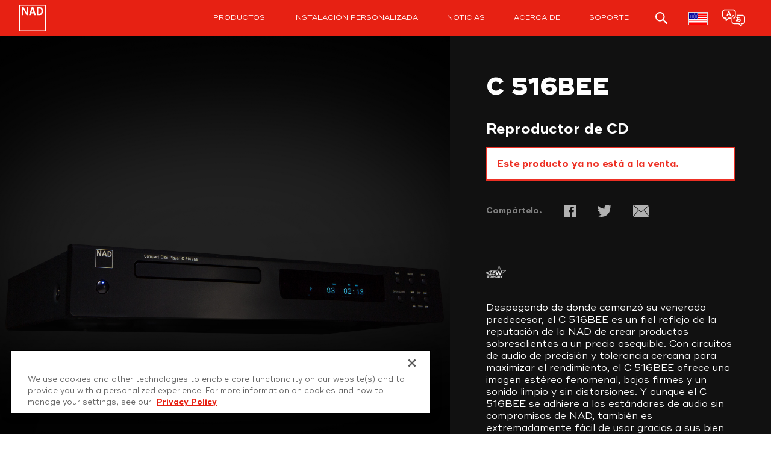

--- FILE ---
content_type: text/html; charset=UTF-8
request_url: https://nadelectronics.com/es/product/c516bee-cd-player/
body_size: 21172
content:
<!DOCTYPE html><html translate="no" lang="es"><head>  <script defer type="text/javascript" src="https://cdn.cookielaw.org/consent/3f2bbf45-7244-4bf5-be59-6dae3691d1f8/OtAutoBlock.js" ></script> <script defer src="https://cdn.cookielaw.org/scripttemplates/otSDKStub.js"  type="text/javascript" charset="UTF-8" data-domain-script="3f2bbf45-7244-4bf5-be59-6dae3691d1f8" ></script> <script defer src="[data-uri]"></script> <meta property="og:image" content="https://nadelectronics.com/wp-content/uploads/2016/10/C516BEE_Front.jpg"><meta property="og:image:type" content="image/jpeg"><meta property="og:image:width" content="550"><meta property="og:image:height" content="400"><meta name="twitter:card" content="resumen_grande_imagen"><meta name="twitter:image" content="https://nadelectronics.com/wp-content/uploads/2016/10/C516BEE_Front.jpg">  <script defer src="[data-uri]"></script>    <script defer src="https://www.googletagmanager.com/gtag/js?id=AW-830522302"></script> <script defer src="[data-uri]"></script> <meta name="viewport" content="width=device-width, initial-scale=1"><meta name="facebook-domain-verification" content="ueelubysvjndluqz3tp2zkmcpdvu8x" /><meta name='zd-site-verification' content='ivbspg6v7tchnd1a1glr09' /><link rel="profile" href="http://gmpg.org/xfn/11"><link rel="pingback" href="https://nadelectronics.com/xmlrpc.php"><link rel="apple-touch-icon" sizes="180x180" href="https://sp-ao.shortpixel.ai/client/to_webp,q_glossy,ret_img,w_180,h_180/https://nadelectronics.com/wp-content/themes/nad-theme/assets/favicon/apple-touch-icon.png"><link rel="icon" type="image/png" href="https://sp-ao.shortpixel.ai/client/to_webp,q_glossy,ret_img,w_32,h_32/https://nadelectronics.com/wp-content/themes/nad-theme/assets/favicon/favicon-32x32.png" sizes="32x32"><link rel="icon" type="image/png" href="https://sp-ao.shortpixel.ai/client/to_webp,q_glossy,ret_img,w_16,h_16/https://nadelectronics.com/wp-content/themes/nad-theme/assets/favicon/favicon-16x16.png" sizes="16x16"><link rel="manifest" href="https://nadelectronics.com/wp-content/themes/nad-theme/assets/favicon/manifest.json"><link rel="mask-icon" href="https://nadelectronics.com/wp-content/themes/nad-theme/assets/favicon/safari-pinned-tab.svg" color="#ed3024"><link rel="shortcut icon" href="https://nadelectronics.com/wp-content/themes/nad-theme/assets/favicon/favicon.ico"><meta name="msapplication-config" content="https://nadelectronics.com/wp-content/themes/nad-theme/assets/favicon/browserconfig.xml"><meta name="theme-color" content="#ffffff"><link rel="stylesheet" href="https://nadelectronics.com/wp-content/cache/autoptimize/autoptimize_single_ff81e33304c6c48d4481d1d4e91b742a.php"><link rel="stylesheet" href="https://nadelectronics.com/wp-content/cache/autoptimize/autoptimize_single_c12fc4dc79087ba8ad33686f4400f57e.php?v=14.02.19"><link rel="stylesheet" href="https://nadelectronics.com/wp-content/cache/autoptimize/autoptimize_single_1a8fdcdc3851f8b6cbca4a481703e2a8.php"><link rel="stylesheet" href="https://nadelectronics.com/wp-content/cache/autoptimize/autoptimize_single_163809f7f6ed8ebcf2514bcc1cc2d1d4.php?v=2.1.5"><meta name='robots' content='index, follow, max-image-preview:large, max-snippet:-1, max-video-preview:-1' /><style>img:is([sizes="auto" i],[sizes^="auto," i]){contain-intrinsic-size:3000px 1500px}</style><title>C 516BEE - NAD Electronics</title><meta name="description" content="Despegando de donde comenzó su venerado predecesor, el C 516BEE es un fiel reflejo de la reputación de la NAD de crear productos sobresalientes a un precio asequible. Con circuitos de audio de precisión y tolerancia cercana para maximizar el rendimiento, el C 516BEE ofrece una imagen estéreo fenomenal, bajos firmes y un sonido limpio y sin distorsiones." /><link rel="canonical" href="https://nadelectronics.com/es/product/c516bee-cd-player/" /><meta property="og:locale" content="es" /><meta property="og:type" content="article" /><meta property="og:title" content="C 516BEE - NAD Electronics" /><meta property="og:description" content="Despegando de donde comenzó su venerado predecesor, el C 516BEE es un fiel reflejo de la reputación de la NAD de crear productos sobresalientes a un precio asequible. Con circuitos de audio de precisión y tolerancia cercana para maximizar el rendimiento, el C 516BEE ofrece una imagen estéreo fenomenal, bajos firmes y un sonido limpio y sin distorsiones." /><meta property="og:url" content="https://nadelectronics.com/es/product/c516bee-cd-player/" /><meta property="og:site_name" content="NAD Electronics" /><meta property="article:modified_time" content="2020-01-08T16:21:44+00:00" /><meta name="twitter:card" content="resumen_grande_imagen" /> <script type="application/ld+json" class="yoast-schema-graph">{"@context":"https:\/\/schema.org","@graph":[{"@type":["WebPage","ItemPage"],"@id":"https:\/\/nadelectronics.com\/product\/c516bee-cd-player\/","url":"https:\/\/nadelectronics.com\/product\/c516bee-cd-player\/","name":"C 516BEE - NAD Electronics","isPartOf":{"@id":"https:\/\/nadelectronics.com\/#website"},"datePublished":"2016-10-14T21:03:13+00:00","dateModified":"2020-01-08T16:21:44+00:00","description":"Despegando de donde comenz\u00f3 su venerado predecesor, el C 516BEE es un fiel reflejo de la reputaci\u00f3n de la NAD de crear productos sobresalientes a un precio asequible. Con circuitos de audio de precisi\u00f3n y tolerancia cercana para maximizar el rendimiento, el C 516BEE ofrece una imagen est\u00e9reo fenomenal, bajos firmes y un sonido limpio y sin distorsiones.","breadcrumb":{"@id":"https:\/\/nadelectronics.com\/product\/c516bee-cd-player\/#breadcrumb"},"inLanguage":"en-US","potentialAction":[{"@type":"ReadAction","target":["https:\/\/nadelectronics.com\/product\/c516bee-cd-player\/"]}]},{"@type":"BreadcrumbList","@id":"https:\/\/nadelectronics.com\/product\/c516bee-cd-player\/#breadcrumb","itemListElement":[{"@type":"ListItem","position":1,"name":"Inicio","item":"https:\/\/nadelectronics.com\/"},{"@type":"ListItem","position":2,"name":"Producto","item":"https:\/\/nadelectronics.com\/product-archive\/"},{"@type":"ListItem","position":3,"name":"C 516BEE"}]},{"@type":"WebSite","@id":"https:\/\/nadelectronics.com\/#website","url":"https:\/\/nadelectronics.com\/","name":"NAD Electronics","description":"Hi-Fi y cine en casa de alto rendimiento","publisher":{"@id":"https:\/\/nadelectronics.com\/#organization"},"potentialAction":[{"@type":"SearchAction","target":{"@type":"EntryPoint","urlTemplate":"https:\/\/nadelectronics.com\/?s={search_term_string}"},"query-input":{"@type":"PropertyValueSpecification","valueRequired":true,"valueName":"search_term_string"}}],"inLanguage":"en-US"},{"@type":"Organization","@id":"https:\/\/nadelectronics.com\/#organization","name":"NAD Electronics","url":"https:\/\/nadelectronics.com\/","logo":{"@type":"ImageObject","inLanguage":"en-US","@id":"https:\/\/nadelectronics.com\/#\/schema\/logo\/image\/","url":"https:\/\/nadelectronics.com\/wp-content\/uploads\/2017\/03\/NAD.png","contentUrl":"https:\/\/nadelectronics.com\/wp-content\/uploads\/2017\/03\/NAD.png","width":200,"height":200,"caption":"NAD Electronics"},"image":{"@id":"https:\/\/nadelectronics.com\/#\/schema\/logo\/image\/"}}]}</script> <link rel='dns-prefetch' href='//maps.googleapis.com' /><link href='https://sp-ao.shortpixel.ai' rel='preconnect' /><link rel="alternate" type="application/rss+xml" title="NAD Electronics &raquo; Feed" href="https://nadelectronics.com/feed/" /><link rel="alternate" type="application/rss+xml" title="NAD Electronics &raquo; Comments Feed" href="https://nadelectronics.com/comments/feed/" /><link rel="alternate" type="application/rss+xml" title="NAD Electronics &raquo; C 516BEE Comments Feed" href="https://nadelectronics.com/product/c516bee-cd-player/feed/" /> <script defer src="[data-uri]"></script> <link rel='stylesheet' id='dealer-locator-main-css-css' href='https://nadelectronics.com/wp-content/cache/autoptimize/autoptimize_single_6a48212b475dc8a0c0ad1898b8eb2a53.php?ver=230106164904' type='text/css' media='all' /><style id='wp-emoji-styles-inline-css' type='text/css'>img.wp-smiley,img.emoji{display:inline !important;border:none !important;box-shadow:none !important;height:1em !important;width:1em !important;margin:0 .07em !important;vertical-align:-.1em !important;background:0 0 !important;padding:0 !important}</style><link rel='stylesheet' id='wp-block-library-css' href='https://nadelectronics.com/wp-includes/css/dist/block-library/style.min.css?ver=6.8.3' type='text/css' media='all' /><style id='classic-theme-styles-inline-css' type='text/css'>/*! This file is auto-generated */
.wp-block-button__link{color:#fff;background-color:#32373c;border-radius:9999px;box-shadow:none;text-decoration:none;padding:calc(.667em + 2px) calc(1.333em + 2px);font-size:1.125em}.wp-block-file__button{background:#32373c;color:#fff;text-decoration:none}</style><style id='global-styles-inline-css' type='text/css'>:root{--wp--preset--aspect-ratio--square:1;--wp--preset--aspect-ratio--4-3:4/3;--wp--preset--aspect-ratio--3-4:3/4;--wp--preset--aspect-ratio--3-2:3/2;--wp--preset--aspect-ratio--2-3:2/3;--wp--preset--aspect-ratio--16-9:16/9;--wp--preset--aspect-ratio--9-16:9/16;--wp--preset--color--black:#000;--wp--preset--color--cyan-bluish-gray:#abb8c3;--wp--preset--color--white:#fff;--wp--preset--color--pale-pink:#f78da7;--wp--preset--color--vivid-red:#cf2e2e;--wp--preset--color--luminous-vivid-orange:#ff6900;--wp--preset--color--luminous-vivid-amber:#fcb900;--wp--preset--color--light-green-cyan:#7bdcb5;--wp--preset--color--vivid-green-cyan:#00d084;--wp--preset--color--pale-cyan-blue:#8ed1fc;--wp--preset--color--vivid-cyan-blue:#0693e3;--wp--preset--color--vivid-purple:#9b51e0;--wp--preset--gradient--vivid-cyan-blue-to-vivid-purple:linear-gradient(135deg,rgba(6,147,227,1) 0%,#9b51e0 100%);--wp--preset--gradient--light-green-cyan-to-vivid-green-cyan:linear-gradient(135deg,#7adcb4 0%,#00d082 100%);--wp--preset--gradient--luminous-vivid-amber-to-luminous-vivid-orange:linear-gradient(135deg,rgba(252,185,0,1) 0%,rgba(255,105,0,1) 100%);--wp--preset--gradient--luminous-vivid-orange-to-vivid-red:linear-gradient(135deg,rgba(255,105,0,1) 0%,#cf2e2e 100%);--wp--preset--gradient--very-light-gray-to-cyan-bluish-gray:linear-gradient(135deg,#eee 0%,#a9b8c3 100%);--wp--preset--gradient--cool-to-warm-spectrum:linear-gradient(135deg,#4aeadc 0%,#9778d1 20%,#cf2aba 40%,#ee2c82 60%,#fb6962 80%,#fef84c 100%);--wp--preset--gradient--blush-light-purple:linear-gradient(135deg,#ffceec 0%,#9896f0 100%);--wp--preset--gradient--blush-bordeaux:linear-gradient(135deg,#fecda5 0%,#fe2d2d 50%,#6b003e 100%);--wp--preset--gradient--luminous-dusk:linear-gradient(135deg,#ffcb70 0%,#c751c0 50%,#4158d0 100%);--wp--preset--gradient--pale-ocean:linear-gradient(135deg,#fff5cb 0%,#b6e3d4 50%,#33a7b5 100%);--wp--preset--gradient--electric-grass:linear-gradient(135deg,#caf880 0%,#71ce7e 100%);--wp--preset--gradient--midnight:linear-gradient(135deg,#020381 0%,#2874fc 100%);--wp--preset--font-size--small:13px;--wp--preset--font-size--medium:20px;--wp--preset--font-size--large:36px;--wp--preset--font-size--x-large:42px;--wp--preset--spacing--20:.44rem;--wp--preset--spacing--30:.67rem;--wp--preset--spacing--40:1rem;--wp--preset--spacing--50:1.5rem;--wp--preset--spacing--60:2.25rem;--wp--preset--spacing--70:3.38rem;--wp--preset--spacing--80:5.06rem;--wp--preset--shadow--natural:6px 6px 9px rgba(0,0,0,.2);--wp--preset--shadow--deep:12px 12px 50px rgba(0,0,0,.4);--wp--preset--shadow--sharp:6px 6px 0px rgba(0,0,0,.2);--wp--preset--shadow--outlined:6px 6px 0px -3px rgba(255,255,255,1),6px 6px rgba(0,0,0,1);--wp--preset--shadow--crisp:6px 6px 0px rgba(0,0,0,1)}:where(.is-layout-flex){gap:.5em}:where(.is-layout-grid){gap:.5em}body .is-layout-flex{display:flex}.is-layout-flex{flex-wrap:wrap;align-items:center}.is-layout-flex>:is(*,div){margin:0}body .is-layout-grid{display:grid}.is-layout-grid>:is(*,div){margin:0}:where(.wp-block-columns.is-layout-flex){gap:2em}:where(.wp-block-columns.is-layout-grid){gap:2em}:where(.wp-block-post-template.is-layout-flex){gap:1.25em}:where(.wp-block-post-template.is-layout-grid){gap:1.25em}.has-black-color{color:var(--wp--preset--color--black) !important}.has-cyan-bluish-gray-color{color:var(--wp--preset--color--cyan-bluish-gray) !important}.has-white-color{color:var(--wp--preset--color--white) !important}.has-pale-pink-color{color:var(--wp--preset--color--pale-pink) !important}.has-vivid-red-color{color:var(--wp--preset--color--vivid-red) !important}.has-luminous-vivid-orange-color{color:var(--wp--preset--color--luminous-vivid-orange) !important}.has-luminous-vivid-amber-color{color:var(--wp--preset--color--luminous-vivid-amber) !important}.has-light-green-cyan-color{color:var(--wp--preset--color--light-green-cyan) !important}.has-vivid-green-cyan-color{color:var(--wp--preset--color--vivid-green-cyan) !important}.has-pale-cyan-blue-color{color:var(--wp--preset--color--pale-cyan-blue) !important}.has-vivid-cyan-blue-color{color:var(--wp--preset--color--vivid-cyan-blue) !important}.has-vivid-purple-color{color:var(--wp--preset--color--vivid-purple) !important}.has-black-background-color{background-color:var(--wp--preset--color--black) !important}.has-cyan-bluish-gray-background-color{background-color:var(--wp--preset--color--cyan-bluish-gray) !important}.has-white-background-color{background-color:var(--wp--preset--color--white) !important}.has-pale-pink-background-color{background-color:var(--wp--preset--color--pale-pink) !important}.has-vivid-red-background-color{background-color:var(--wp--preset--color--vivid-red) !important}.has-luminous-vivid-orange-background-color{background-color:var(--wp--preset--color--luminous-vivid-orange) !important}.has-luminous-vivid-amber-background-color{background-color:var(--wp--preset--color--luminous-vivid-amber) !important}.has-light-green-cyan-background-color{background-color:var(--wp--preset--color--light-green-cyan) !important}.has-vivid-green-cyan-background-color{background-color:var(--wp--preset--color--vivid-green-cyan) !important}.has-pale-cyan-blue-background-color{background-color:var(--wp--preset--color--pale-cyan-blue) !important}.has-vivid-cyan-blue-background-color{background-color:var(--wp--preset--color--vivid-cyan-blue) !important}.has-vivid-purple-background-color{background-color:var(--wp--preset--color--vivid-purple) !important}.has-black-border-color{border-color:var(--wp--preset--color--black) !important}.has-cyan-bluish-gray-border-color{border-color:var(--wp--preset--color--cyan-bluish-gray) !important}.has-white-border-color{border-color:var(--wp--preset--color--white) !important}.has-pale-pink-border-color{border-color:var(--wp--preset--color--pale-pink) !important}.has-vivid-red-border-color{border-color:var(--wp--preset--color--vivid-red) !important}.has-luminous-vivid-orange-border-color{border-color:var(--wp--preset--color--luminous-vivid-orange) !important}.has-luminous-vivid-amber-border-color{border-color:var(--wp--preset--color--luminous-vivid-amber) !important}.has-light-green-cyan-border-color{border-color:var(--wp--preset--color--light-green-cyan) !important}.has-vivid-green-cyan-border-color{border-color:var(--wp--preset--color--vivid-green-cyan) !important}.has-pale-cyan-blue-border-color{border-color:var(--wp--preset--color--pale-cyan-blue) !important}.has-vivid-cyan-blue-border-color{border-color:var(--wp--preset--color--vivid-cyan-blue) !important}.has-vivid-purple-border-color{border-color:var(--wp--preset--color--vivid-purple) !important}.has-vivid-cyan-blue-to-vivid-purple-gradient-background{background:var(--wp--preset--gradient--vivid-cyan-blue-to-vivid-purple) !important}.has-light-green-cyan-to-vivid-green-cyan-gradient-background{background:var(--wp--preset--gradient--light-green-cyan-to-vivid-green-cyan) !important}.has-luminous-vivid-amber-to-luminous-vivid-orange-gradient-background{background:var(--wp--preset--gradient--luminous-vivid-amber-to-luminous-vivid-orange) !important}.has-luminous-vivid-orange-to-vivid-red-gradient-background{background:var(--wp--preset--gradient--luminous-vivid-orange-to-vivid-red) !important}.has-very-light-gray-to-cyan-bluish-gray-gradient-background{background:var(--wp--preset--gradient--very-light-gray-to-cyan-bluish-gray) !important}.has-cool-to-warm-spectrum-gradient-background{background:var(--wp--preset--gradient--cool-to-warm-spectrum) !important}.has-blush-light-purple-gradient-background{background:var(--wp--preset--gradient--blush-light-purple) !important}.has-blush-bordeaux-gradient-background{background:var(--wp--preset--gradient--blush-bordeaux) !important}.has-luminous-dusk-gradient-background{background:var(--wp--preset--gradient--luminous-dusk) !important}.has-pale-ocean-gradient-background{background:var(--wp--preset--gradient--pale-ocean) !important}.has-electric-grass-gradient-background{background:var(--wp--preset--gradient--electric-grass) !important}.has-midnight-gradient-background{background:var(--wp--preset--gradient--midnight) !important}.has-small-font-size{font-size:var(--wp--preset--font-size--small) !important}.has-medium-font-size{font-size:var(--wp--preset--font-size--medium) !important}.has-large-font-size{font-size:var(--wp--preset--font-size--large) !important}.has-x-large-font-size{font-size:var(--wp--preset--font-size--x-large) !important}:where(.wp-block-post-template.is-layout-flex){gap:1.25em}:where(.wp-block-post-template.is-layout-grid){gap:1.25em}:where(.wp-block-columns.is-layout-flex){gap:2em}:where(.wp-block-columns.is-layout-grid){gap:2em}:root :where(.wp-block-pullquote){font-size:1.5em;line-height:1.6}</style><link rel='stylesheet' id='new-flag-css-css' href='https://nadelectronics.com/wp-content/cache/autoptimize/autoptimize_single_a286648676f1e98577d4868ebde939ab.php?ver=4.3.3' type='text/css' media='all' /><link rel='stylesheet' id='nad-theme-style-css' href='https://nadelectronics.com/wp-content/cache/autoptimize/autoptimize_single_4e6887928305fc3731974d5d3394b199.php?ver=6.8.3' type='text/css' media='all' /><link rel='stylesheet' id='slick-css' href='https://nadelectronics.com/wp-content/cache/autoptimize/autoptimize_single_f38b2db10e01b1572732a3191d538707.php?ver=1.0' type='text/css' media='all' /><link rel='stylesheet' id='slick-theme-css' href='https://nadelectronics.com/wp-content/cache/autoptimize/autoptimize_single_f9faba678c4d6dcfdde69e5b11b37a2e.php?ver=1.0' type='text/css' media='all' /> <script type="text/javascript" src="https://nadelectronics.com/wp-includes/js/jquery/jquery.min.js?ver=3.7.1" id="jquery-core-js"></script> <script defer type="text/javascript" src="https://nadelectronics.com/wp-includes/js/jquery/jquery-migrate.min.js?ver=3.4.1" id="jquery-migrate-js"></script> <script defer type="text/javascript" src="https://nadelectronics.com/wp-content/cache/autoptimize/autoptimize_single_a952cd53ce26412d2f72092e8645ca8b.php?ver=4.3.3" id="wp-weglot-js-js"></script> <link rel="https://api.w.org/" href="https://nadelectronics.com/wp-json/" /><link rel="EditURI" type="application/rsd+xml" title="RSD" href="https://nadelectronics.com/xmlrpc.php?rsd" /><meta name="generator" content="WordPress 6.8.3" /><link rel='shortlink' href='https://nadelectronics.com/?p=3387' /><link rel="alternate" title="oEmbed (JSON)" type="application/json+oembed" href="https://nadelectronics.com/wp-json/oembed/1.0/embed?url=https%3A%2F%2Fnadelectronics.com%2Fproduct%2Fc516bee-cd-player%2F" /><link rel="alternate" title="oEmbed (XML)" type="text/xml+oembed" href="https://nadelectronics.com/wp-json/oembed/1.0/embed?url=https%3A%2F%2Fnadelectronics.com%2Fproduct%2Fc516bee-cd-player%2F&#038;format=xml" /><meta name="google" content="notranslate"/><link rel="alternate" href="https://nadelectronics.com/product/c516bee-cd-player/" hreflang="en"/><link rel="alternate" href="https://nadelectronics.com/fr/product/c516bee-cd-player/" hreflang="fr"/><link rel="alternate" href="https://nadelectronics.com/ru/product/c516bee-cd-player/" hreflang="ru"/><link rel="alternate" href="https://nadelectronics.com/es/product/c516bee-cd-player/" hreflang="es"/><link rel="alternate" href="https://nadelectronics.com/nl/product/c516bee-cd-player/" hreflang="nl"/><link rel="alternate" href="https://nadelectronics.com/zh/product/c516bee-cd-player/" hreflang="zh"/><link rel="alternate" href="https://nadelectronics.com/it/product/c516bee-cd-player/" hreflang="it"/><link rel="alternate" href="https://nadelectronics.com/pt/product/c516bee-cd-player/" hreflang="pt"/> <script type="application/json" id="weglot-data">{"website":"https:\/\/nadelectronics.com","uid":"0e2c3fde88","project_slug":"nad-electronics","language_from":"en","language_from_custom_flag":null,"language_from_custom_name":null,"excluded_paths":[],"excluded_blocks":[{"value":".dealer-locator-search-result","description":null}],"custom_settings":{"button_style":{"flag_type":"rectangle_mat","with_name":true,"full_name":true,"custom_css":"","is_dropdown":false,"with_flags":false},"translate_email":false,"translate_search":false,"translate_amp":false,"switchers":[{"templates":{"name":"default","hash":"095ffb8d22f66be52959023fa4eeb71a05f20f73"},"location":[],"style":{"with_flags":false,"flag_type":"rectangle_mat","with_name":true,"full_name":true,"is_dropdown":false}}]},"pending_translation_enabled":false,"curl_ssl_check_enabled":true,"custom_css":null,"languages":[{"language_to":"fr","custom_code":null,"custom_name":null,"custom_local_name":null,"provider":null,"enabled":true,"automatic_translation_enabled":true,"deleted_at":null,"connect_host_destination":null,"custom_flag":null},{"language_to":"de","custom_code":null,"custom_name":null,"custom_local_name":null,"provider":null,"enabled":false,"automatic_translation_enabled":false,"deleted_at":null,"connect_host_destination":null,"custom_flag":null},{"language_to":"ru","custom_code":null,"custom_name":null,"custom_local_name":null,"provider":null,"enabled":true,"automatic_translation_enabled":true,"deleted_at":null,"connect_host_destination":null,"custom_flag":null},{"language_to":"es","custom_code":null,"custom_name":null,"custom_local_name":null,"provider":null,"enabled":true,"automatic_translation_enabled":true,"deleted_at":null,"connect_host_destination":null,"custom_flag":null},{"language_to":"nl","custom_code":null,"custom_name":null,"custom_local_name":null,"provider":null,"enabled":true,"automatic_translation_enabled":true,"deleted_at":null,"connect_host_destination":null,"custom_flag":null},{"language_to":"zh","custom_code":null,"custom_name":null,"custom_local_name":null,"provider":null,"enabled":true,"automatic_translation_enabled":true,"deleted_at":null,"connect_host_destination":null,"custom_flag":null},{"language_to":"it","custom_code":null,"custom_name":null,"custom_local_name":null,"provider":null,"enabled":true,"automatic_translation_enabled":true,"deleted_at":null,"connect_host_destination":null,"custom_flag":null},{"language_to":"pt","custom_code":null,"custom_name":null,"custom_local_name":null,"provider":null,"enabled":true,"automatic_translation_enabled":true,"deleted_at":null,"connect_host_destination":null,"custom_flag":null}],"organization_slug":"w-97a81ece27","api_domain":"cdn-api-weglot.com","product":"1.0","current_language":"es","switcher_links":{"en":"https:\/\/nadelectronics.com\/product\/c516bee-cd-player\/","fr":"https:\/\/nadelectronics.com\/fr\/product\/c516bee-cd-player\/","ru":"https:\/\/nadelectronics.com\/ru\/product\/c516bee-cd-player\/","es":"https:\/\/nadelectronics.com\/es\/product\/c516bee-cd-player\/","nl":"https:\/\/nadelectronics.com\/nl\/product\/c516bee-cd-player\/","zh":"https:\/\/nadelectronics.com\/zh\/product\/c516bee-cd-player\/","it":"https:\/\/nadelectronics.com\/it\/product\/c516bee-cd-player\/","pt":"https:\/\/nadelectronics.com\/pt\/product\/c516bee-cd-player\/"},"original_path":"\/product\/c516bee-cd-player\/"}</script> <style>.main_div_cls{display:none}aside.weglot-default{display:none}</style><style>header .screen-reader-text{color:#fff}</style><meta name="google-site-verification" content="cSzK9iNW5ZzzPFMTHSjQ-xijVJyqfQJ0U66-PSMfggk" /></head><body class="wp-singular product-template-default single single-product postid-3387 wp-theme-nad-theme"> <style>.skip-link{background:#000;color:#fff;z-index:99;position:absolute;transform:translateY(-100%);padding:8px;height:30px;transition:transform .3s}.skip-link:focus{transform:translateY(0%)}</style><a class="skip-link" href="#skip-to-content">Ir al contenido</a> <noscript> <iframe src="https://www.googletagmanager.com/ns.html?id=GTM-WZX68V" height="0" width="0" style="display:none;visibility:hidden"></iframe> </noscript><div class="container"><header id="header"><div class="wrapper"><div class="search"><form  role="search" method="get" id="search-form" action="https://nadelectronics.com/es/" class="fh-ex"> <label class="screen-reader-text" for="search-input">Buscar en</label> <input type="text" placeholder="Escribe para buscar y pulsa enter..." autocomplete="off" name="s" id="search-input" value="" tabindex="-1" /> <button class="screen-reader-text" type="submit" id="search-submit" tabindex="-1" aria-label="Submit search"></button></form></div> <a href="https://nadelectronics.com/es/" class="logo" title="Ir a la página de inicio" > <img decoding="async" src="https://nadelectronics.com/wp-content/themes/nad-theme/assets/img/svg/logo_white_stroke.svg" alt="Logotipo de NAD" class="dark"> <noscript><img decoding="async" src="https://nadelectronics.com/wp-content/themes/nad-theme/assets/img/svg/logo_red.svg" alt="NAD logo" class="light"></noscript><img decoding="async" src='data:image/svg+xml,%3Csvg%20xmlns=%22http://www.w3.org/2000/svg%22%20viewBox=%220%200%20210%20140%22%3E%3C/svg%3E' data-src="https://nadelectronics.com/wp-content/themes/nad-theme/assets/img/svg/logo_red.svg" alt="Logotipo de NAD" class="lazyload light"> </a><nav id="nav"><ul id="menu-main-menu" class="menu"><li id="menu-item-3673" class="with-submenu menu-item menu-item-type-post_type_archive menu-item-object-product menu-item-has-children menu-item-3673"><a href="https://nadelectronics.com/es/product-archive/">Productos</a><div class="sub-menu"><div class="wrapper"> <button class="title"><span class="screen-reader-text">Cerrar submenú </span>Clase de productos </button><ul><li id="menu-item-3642" class="menu-item menu-item-type-taxonomy menu-item-object-products menu-item-3642"><a href="https://nadelectronics.com/es/products/masters/">Masters</a></li><li id="menu-item-2964" class="menu-item menu-item-type-taxonomy menu-item-object-products menu-item-2964"><a href="https://nadelectronics.com/es/products/all-amplifiers/">Amplificadores</a></li><li id="menu-item-2967" class="menu-item menu-item-type-taxonomy menu-item-object-products menu-item-2967"><a href="https://nadelectronics.com/es/products/hometheatre/">Teatro en casa</a></li><li id="menu-item-11529" class="menu-item menu-item-type-custom menu-item-object-custom menu-item-11529"><a href="https://nadelectronics.com/es/products/turntables/">Placas giratorias</a></li><li id="menu-item-2969" class="menu-item menu-item-type-taxonomy menu-item-object-products current-product-ancestor current-menu-parent current-product-parent menu-item-2969"><a href="https://nadelectronics.com/es/products/sources/">Fuentes</a></li><li id="menu-item-3442" class="menu-item menu-item-type-taxonomy menu-item-object-products menu-item-3442"><a href="https://nadelectronics.com/es/products/dacs/">DACs</a></li><li id="menu-item-16974" class="menu-item menu-item-type-taxonomy menu-item-object-products menu-item-16974"><a href="https://nadelectronics.com/es/products/accessories/">Accesorios</a></li><li id="menu-item-2968" class="menu-item menu-item-type-taxonomy menu-item-object-products menu-item-2968"><a href="https://nadelectronics.com/es/products/mdc-modules/">Módulos MDC</a></li></ul></li><li id="menu-item-2965" class="menu-item menu-item-type-taxonomy menu-item-object-products menu-item-2965"><a href="https://nadelectronics.com/es/products/custom-install/">Instalación personalizada</a></li><li id="menu-item-5509" class="menu-item menu-item-type-taxonomy menu-item-object-category menu-item-5509"><a href="https://nadelectronics.com/es/category/news/">Noticias</a></li><li id="menu-item-2833" class="menu-item menu-item-type-post_type menu-item-object-page menu-item-2833"><a href="https://nadelectronics.com/es/about-us/">ACERCA DE</a></li><li id="menu-item-3185" class="menu-item menu-item-type-custom menu-item-object-custom menu-item-3185"><a href="https://support.nadelectronics.com/hc/en-us">Soporte</a></li></ul><ul class="shop-menu"><li class="search"> <a href="javascript:void(0);" role="button" aria-haspopup="dialog" aria-expanded="false"> <svg version="1.1" id="Layer_1" xmlns="http://www.w3.org/2000/svg" xmlns:xlink="http://www.w3.org/1999/xlink" x="0px" y="0px"
 viewbox="0 0 15.057 15" enable-background="new 0 0 15.057 15" xml:space="preserve"> <path fill="#111111" d="M14.591,12.896l-4.314-3.254c0.877-1.022,1.411-2.348,1.411-3.797C11.688,2.622,9.066,0,5.844,0 C2.622,0,0,2.622,0,5.845c0,3.222,2.622,5.844,5.844,5.844c1.379,0,2.645-0.482,3.646-1.284l3.5,4.177 c0.055,0.065,0.121,0.129,0.192,0.184c0.516,0.389,1.25,0.285,1.639-0.23C15.21,14.019,15.107,13.284,14.591,12.896z M5.844,10.138 c-2.368,0-4.294-1.926-4.294-4.293c0-2.368,1.927-4.294,4.294-4.294c2.367,0,4.293,1.926,4.293,4.294 C10.138,8.212,8.211,10.138,5.844,10.138z"/> </svg> <span class="screen-reader-text">Búsqueda abierta</span> </a></li><li class="location with-submenu"> <noscript><img decoding="async" src="https://sp-ao.shortpixel.ai/client/to_webp,q_glossy,ret_img/https://nadelectronics.com/wp-content/themes/nad-theme/assets/img/flags/flag_us.png" alt="Flag of United States" style="border:1px solid #DDD; box-sizing:content-box; width:30px; position:absolute; top:20px; left:15px;" /></noscript><img decoding="async" class="lazyload" src='data:image/svg+xml,%3Csvg%20xmlns=%22http://www.w3.org/2000/svg%22%20viewBox=%220%200%20210%20140%22%3E%3C/svg%3E' data-src="https://sp-ao.shortpixel.ai/client/to_webp,q_glossy,ret_img/https://nadelectronics.com/wp-content/themes/nad-theme/assets/img/flags/flag_us.png" alt="Bandera de Estados Unidos" style="border:1px solid #DDD; box-sizing:content-box; width:30px; position:absolute; top:20px; left:15px;" /><div class="trans-icon"> <span class="cart-icon"></span> <span class="cart-icon dark"></span></div> <a href="javascript:void(0);" class="jq_location" role="button"> <span class="screen-reader-text">Mostrar opciones de región</span> </a><div class="sub-menu sub-launguage-menu jq_toggle_list"><div class="wrapper"><ul class="flag-sec"><li><a class="trigger-change-preferred-lang" href="/es/product/c516bee-cd-player/?c=ca" title="Cambio al dólar canadiense"><noscript><img decoding="async" src="https://sp-ao.shortpixel.ai/client/to_webp,q_glossy,ret_img/https://nadelectronics.com/wp-content/themes/nad-theme/assets/img/flags/flag_ca.png" alt="Flag of Canada"/></noscript><img decoding="async" class="lazyload" src='data:image/svg+xml,%3Csvg%20xmlns=%22http://www.w3.org/2000/svg%22%20viewBox=%220%200%20210%20140%22%3E%3C/svg%3E' data-src="https://sp-ao.shortpixel.ai/client/to_webp,q_glossy,ret_img/https://nadelectronics.com/wp-content/themes/nad-theme/assets/img/flags/flag_ca.png" alt="Bandera de Canadá"/> $</a></li><li><a class="trigger-change-preferred-lang" href="/es/product/c516bee-cd-player/?c=eu" title="Cambio al euro"><noscript><img decoding="async" src="https://sp-ao.shortpixel.ai/client/to_webp,q_glossy,ret_img/https://nadelectronics.com/wp-content/themes/nad-theme/assets/img/flags/flag_eu.png" alt="Flag of European Union"/></noscript><img decoding="async" class="lazyload" src='data:image/svg+xml,%3Csvg%20xmlns=%22http://www.w3.org/2000/svg%22%20viewBox=%220%200%20210%20140%22%3E%3C/svg%3E' data-src="https://sp-ao.shortpixel.ai/client/to_webp,q_glossy,ret_img/https://nadelectronics.com/wp-content/themes/nad-theme/assets/img/flags/flag_eu.png" alt="Bandera de la Unión Europea"/> €</a></li><li><a class="trigger-change-preferred-lang" href="/es/product/c516bee-cd-player/?c=gb" title="Cambio a la libra esterlina"><noscript><img decoding="async" src="https://sp-ao.shortpixel.ai/client/to_webp,q_glossy,ret_img/https://nadelectronics.com/wp-content/themes/nad-theme/assets/img/flags/flag_gb.png" alt="Flag of United Kingdom"/></noscript><img decoding="async" class="lazyload" src='data:image/svg+xml,%3Csvg%20xmlns=%22http://www.w3.org/2000/svg%22%20viewBox=%220%200%20210%20140%22%3E%3C/svg%3E' data-src="https://sp-ao.shortpixel.ai/client/to_webp,q_glossy,ret_img/https://nadelectronics.com/wp-content/themes/nad-theme/assets/img/flags/flag_gb.png" alt="Bandera del Reino Unido"/> £</a></li><li><a class="trigger-change-preferred-lang" href="/es/product/c516bee-cd-player/?c=us" title="Cambio al dólar estadounidense"><noscript><img decoding="async" src="https://sp-ao.shortpixel.ai/client/to_webp,q_glossy,ret_img/https://nadelectronics.com/wp-content/themes/nad-theme/assets/img/flags/flag_us.png" alt="Flag of United States"/></noscript><img decoding="async" class="lazyload" src='data:image/svg+xml,%3Csvg%20xmlns=%22http://www.w3.org/2000/svg%22%20viewBox=%220%200%20210%20140%22%3E%3C/svg%3E' data-src="https://sp-ao.shortpixel.ai/client/to_webp,q_glossy,ret_img/https://nadelectronics.com/wp-content/themes/nad-theme/assets/img/flags/flag_us.png" alt="Bandera de Estados Unidos"/> $</a></li><li><a class="trigger-change-preferred-lang" href="/es/product/c516bee-cd-player/?c=zz" title="Cambio a internacional"><noscript><img decoding="async" src="https://sp-ao.shortpixel.ai/client/to_webp,q_glossy,ret_img/https://nadelectronics.com/wp-content/themes/nad-theme/assets/img/flags/flag_zz.png" alt="Flag of International"/></noscript><img decoding="async" class="lazyload" src='data:image/svg+xml,%3Csvg%20xmlns=%22http://www.w3.org/2000/svg%22%20viewBox=%220%200%20210%20140%22%3E%3C/svg%3E' data-src="https://sp-ao.shortpixel.ai/client/to_webp,q_glossy,ret_img/https://nadelectronics.com/wp-content/themes/nad-theme/assets/img/flags/flag_zz.png" alt="Bandera de Internacional"/> </a></li></ul></div></div></li><li class="language with-submenu" style="display:none;"> <svg height="6" width="6"> <polygon points="0,0 6,0 3,6" /> </svg> <a href="javascript:void(0);"><span class="screen-reader-text">Mostrar opciones de región</span></a><div class="sub-menu"><div class="wrapper"> <span class="title">Regiones</span><ul><li><a class="trigger-change-preferred-lang" href="/es/product/c516bee-cd-player/?c=ca" title="Cambio al dólar canadiense">Canadá</a></li><li><a class="trigger-change-preferred-lang" href="/es/product/c516bee-cd-player/?c=eu" title="Cambio al euro">Unión Europea</a></li><li><a class="trigger-change-preferred-lang" href="/es/product/c516bee-cd-player/?c=gb" title="Cambio a la libra esterlina">Reino Unido</a></li><li><a class="trigger-change-preferred-lang" href="/es/product/c516bee-cd-player/?c=us" title="Cambio al dólar estadounidense">Estados Unidos</a></li><li><a class="trigger-change-preferred-lang" href="/es/product/c516bee-cd-player/?c=zz" title="Cambio a internacional">Internacional</a></li></ul></div></div></li><li class="location translation-menu"> <a href="javascript:void(0);" class="jq_translation_menu" role="button"> <svg width="1200pt" height="1200pt" version="1.1" viewbox="0 0 1200 1200" xmlns="http://www.w3.org/2000/svg"> <g> <path d="m230.38 675.35v-98.41h-102.9c-39.828 0-72.254-34.488-72.254-76.871v-221.91c0-42.395 32.41-76.895 72.254-76.895h460.14c39.828 0 72.227 34.5 72.227 76.895v221.9c0 42.383-32.398 76.871-72.227 76.871v53.953c69.562 0 126.17-58.691 126.17-130.82v-221.9c0-72.133-56.594-130.84-126.17-130.84h-460.14c-69.59 0-126.19 58.703-126.19 130.84v221.9c0 72.133 56.605 130.82 126.19 130.82h48.961v95.617c0 14.676 9.4688 27.984 23.555 33.168 4.0078 1.4766 8.125 2.207 12.168 2.207 9.8516 0 19.309-4.2461 25.98-12.121l100.43-118.86h100.23v-53.953l-125.27 0.003907z"/> <path d="m1072.5 438.12h-311.52v53.953h311.52c39.828 0 72.254 34.5 72.254 76.895v221.87c0 42.395-32.41 76.895-72.254 76.895h-102.89v98.461l-83.172-98.438-274.09 0.003906c-39.816 0-72.227-34.5-72.227-76.895v-221.89c0-42.395 32.41-76.895 72.227-76.895v-53.953c-69.562 0-126.18 58.703-126.18 130.84v221.89c0 72.168 56.605 130.85 126.18 130.85h249.05l100.46 118.92c6.6602 7.8242 16.105 12.047 25.934 12.047 4.043 0 8.1602-0.70703 12.168-2.1836 14.113-5.1836 23.605-18.516 23.605-33.215v-95.582h48.938c69.59 0 126.19-58.691 126.19-130.85l-0.003906-221.87c0-72.145-56.602-130.85-126.19-130.85z"/> <path d="m318.38 236.57-95.426 251.41h55.98l19.727-55.98h94.008l19.008 55.98h57.383l-94.004-251.41zm-5.2656 154.24 32.746-92.258h0.69531l31.691 92.258z"/> <path d="m721.44 736.69c0 27.562 17.617 45.445 46.344 45.445 34.512-0.73047 68.652-22.645 79.766-32.531 11.113-9.9102 41.039-44.316 54.254-71.555 16.715 7.8945 24.637 21.121 24.637 35.762 0 31.668-30.504 50.039-79.188 55.621l23.617 32.699c76.246-9.9844 102.19-42 102.19-88.895 0-39.613-24.926-63.66-56.879-74.195 0.58984-2.9023 1.6562-5.9414 2.2578-8.8789l-43.332-7.7148c-0.28906 4.3789-1.1641 5.1836-2.0156 9.5742-15.562-0.88672-32.855 1.4531-38.426 2.6289 0-7.9219 0.28906-29.051 0.58984-36.66 36.07-1.4648 71.543-4.3789 104.39-9.3711l-3.8164-42.793c-33.719 6.7422-66.277 10.273-98.23 12.035 0.86328-8.5195 2.0625-32.605 2.0625-32.605l-45.758-3.4922c-0.60156 11.734-0.86328 25.523-1.4531 37.535-20.258 0.28906-44.27 0.28906-56.902 0l2.0508 41.352h4.9688c12.035 0 31.691-0.61328 49.309-1.1875 0 11.426 0.27734 36.059 0.57422 47.207-41.383 17.266-71.008 49.258-71.008 90.02zm137.83-66.289c-6.168 12.301-13.488 23.484-21.695 32.832-1.1992-9.6836-1.7773-19.645-2.3516-30.191 3.2148-0.57422 16.113-2.6406 24.047-2.6406zm-64.527 17.02c1.4766 16.43 3.2383 32.258 5.8672 46.621-7.6094 3.8164-14.93 6.168-21.707 6.4688-14.676 0.58984-14.676-8.7852-14.676-12.91 0.011719-15.57 12.039-29.91 30.516-40.18z"/> </g> </svg> <span class="screen-reader-text">Elegir idioma</span> </a></li></ul> <button id="menu-toggle" class="menu-toggle" aria-label="Open main menu" aria-haspopup="menu" aria-expanded="false"> <svg version="1.1" id="Layer_1" xmlns="http://www.w3.org/2000/svg" xmlns:xlink="http://www.w3.org/1999/xlink" x="0px" y="0px"
 viewbox="0 0 37.972 32.566" enable-background="new 0 0 37.972 32.566" xml:space="preserve"> <rect fill="#ffffff" width="37.972" height="4"/> <rect y="13.854" fill="#ffffff" width="37.972" height="4"/> <rect y="27.707" fill="#ffffff" width="37.972" height="4"/> </svg> <span class="screen-reader-text">Abrir menú</span> </button><ul id="mobile-main-menu" class="menu"> <button class="back-title fade"><span class="screen-reader-text">Cerrar menú</span></button><li id="menu-item-50"  class="menu-item menu-item-type-custom menu-item-object-custom menu-item-50 with-submenu"> <a href="javascript:void(0);" class="location" style="padding-left:30px !important" role="button" aria-haspopup="menu" aria-expanded="false">Elegir región</a><div class="sub-menu"><div class="wrapper"> <button class="title"><span class="screen-reader-text">Cerrar submenú</span></button><ul><li class=""><a class="location ca" href="/es/product/c516bee-cd-player/?c=ca" title="Cambio al dólar canadiense">Canadá</a></li><li class=""><a class="location eu" href="/es/product/c516bee-cd-player/?c=eu" title="Cambio al euro">Unión Europea</a></li><li class=""><a class="location gb" href="/es/product/c516bee-cd-player/?c=gb" title="Cambio a la libra esterlina">Reino Unido</a></li><li class="current-menu-item"><a class="location us" href="/es/product/c516bee-cd-player/?c=us" title="Cambio al dólar estadounidense">Estados Unidos</a></li><li class=""><a class="location zz" href="/es/product/c516bee-cd-player/?c=zz" title="Cambio a internacional">Internacional</a></li></ul></div></div></li><li id="menu-item-60"  class="menu-item menu-item-type-custom menu-item-object-custom menu-item-60 with-submenu"> <a href="javascript:void(0);" class="location" style="padding-left:30px !important" role="button" aria-haspopup="menu" aria-expanded="false">Elija el idioma</a><div class="sub-menu"><div class="wrapper"> <button class="title"><span class="screen-reader-text">Cerrar submenú</span></button><ul><li><a data-wg-notranslate href="/product/c516bee-cd-player/" >English</a></li><li><a data-wg-notranslate href="/deutsch-german/" class="link-to-germany">Deutsch</a></li><li><a data-wg-notranslate href="/fr/product/c516bee-cd-player/" >Français</a></li><li><a data-wg-notranslate href="/ru/product/c516bee-cd-player/" >Русский</a></li><li><a data-wg-notranslate href="/nl/product/c516bee-cd-player/" >Nederlands</a></li><li><a data-wg-notranslate href="/pt/product/c516bee-cd-player/" >Português</a></li><li><a data-wg-notranslate href="/zh/product/c516bee-cd-player/" >中文 (简体)</a></li><li><a data-wg-notranslate href="/it/product/c516bee-cd-player/" >Italiano</a></li><li><a data-wg-notranslate href="/es/product/c516bee-cd-player/" >Español</a></li></ul></div></div></li><li class="with-submenu menu-item menu-item-type-post_type_archive menu-item-object-product menu-item-has-children menu-item-3673"><a href="https://nadelectronics.com/es/product-archive/">Productos</a><div class="sub-menu"><div class="wrapper"> <button class="title"><span class="screen-reader-text">Cerrar submenú </span>Clase de productos </button><ul><li class="menu-item menu-item-type-taxonomy menu-item-object-products menu-item-3642"><a href="https://nadelectronics.com/es/products/masters/">Masters</a></li><li class="menu-item menu-item-type-taxonomy menu-item-object-products menu-item-2964"><a href="https://nadelectronics.com/es/products/all-amplifiers/">Amplificadores</a></li><li class="menu-item menu-item-type-taxonomy menu-item-object-products menu-item-2967"><a href="https://nadelectronics.com/es/products/hometheatre/">Teatro en casa</a></li><li class="menu-item menu-item-type-custom menu-item-object-custom menu-item-11529"><a href="https://nadelectronics.com/es/products/turntables/">Placas giratorias</a></li><li class="menu-item menu-item-type-taxonomy menu-item-object-products current-product-ancestor current-menu-parent current-product-parent menu-item-2969"><a href="https://nadelectronics.com/es/products/sources/">Fuentes</a></li><li class="menu-item menu-item-type-taxonomy menu-item-object-products menu-item-3442"><a href="https://nadelectronics.com/es/products/dacs/">DACs</a></li><li class="menu-item menu-item-type-taxonomy menu-item-object-products menu-item-16974"><a href="https://nadelectronics.com/es/products/accessories/">Accesorios</a></li><li class="menu-item menu-item-type-taxonomy menu-item-object-products menu-item-2968"><a href="https://nadelectronics.com/es/products/mdc-modules/">Módulos MDC</a></li></ul></li><li class="menu-item menu-item-type-taxonomy menu-item-object-products menu-item-2965"><a href="https://nadelectronics.com/es/products/custom-install/">Instalación personalizada</a></li><li class="menu-item menu-item-type-taxonomy menu-item-object-category menu-item-5509"><a href="https://nadelectronics.com/es/category/news/">Noticias</a></li><li class="menu-item menu-item-type-post_type menu-item-object-page menu-item-2833"><a href="https://nadelectronics.com/es/about-us/">ACERCA DE</a></li><li class="menu-item menu-item-type-custom menu-item-object-custom menu-item-3185"><a href="https://support.nadelectronics.com/hc/en-us">Soporte</a></li></ul></nav><div class="fade"></div></div><div class="auto-change-location-message"> Su ubicación ha sido cambiada a <span id="location-text"></span>. <a href="javascript:void(0);" id="change-location-in-message">Mostrar opciones de ubicación.</a></div><div class="jq_overlay_toogle"></div><div class="sub-launguage-menu jq_trans_menu_list lang_switcher"><div class="wrapper"><ul><li><a data-wg-notranslate href="/product/c516bee-cd-player/" >English</a></li><li><a data-wg-notranslate href="/deutsch-german/" class="link-to-germany">Deutsch</a></li><li><a data-wg-notranslate href="/fr/product/c516bee-cd-player/" >Français</a></li><li><a data-wg-notranslate href="/ru/product/c516bee-cd-player/" >Русский</a></li><li><a data-wg-notranslate href="/nl/product/c516bee-cd-player/" >Nederlands</a></li><li><a data-wg-notranslate href="/pt/product/c516bee-cd-player/" >Português</a></li><li><a data-wg-notranslate href="/zh/product/c516bee-cd-player/" >中文 (简体)</a></li><li><a data-wg-notranslate href="/it/product/c516bee-cd-player/" >Italiano</a></li><li><a data-wg-notranslate href="/es/product/c516bee-cd-player/" >Español</a></li></ul></div></div></header> <script defer src="[data-uri]"></script> <div id="skip-to-content"></div><style>.single-product .desc a{color:#ed2f21;text-decoration:underline}</style><div class="content"><section class="product-top clearfix"><div class="slider"><div class="cluster"><div class="lazyload" data-bg="https://sp-ao.shortpixel.ai/client/to_webp,q_glossy,ret_img/https://nadelectronics.com/wp-content/uploads/2016/10/NAD-C-516BEE-3-4-1.jpg" style="background-image: url(data:image/svg+xml,%3Csvg%20xmlns=%22http://www.w3.org/2000/svg%22%20viewBox=%220%200%20500%20300%22%3E%3C/svg%3E);" data-fancybox-url="https://nadelectronics.com/wp-content/uploads/2016/10/NAD-C-516BEE-3-4-1.jpg"></div><div class="lazyload" data-bg="https://sp-ao.shortpixel.ai/client/to_webp,q_glossy,ret_img/https://nadelectronics.com/wp-content/uploads/2016/10/NAD-C-516BEE-Front-1.jpg" style="background-image: url(data:image/svg+xml,%3Csvg%20xmlns=%22http://www.w3.org/2000/svg%22%20viewBox=%220%200%20500%20300%22%3E%3C/svg%3E);" data-fancybox-url="https://nadelectronics.com/wp-content/uploads/2016/10/NAD-C-516BEE-Front-1.jpg"></div><div class="lazyload" data-bg="https://sp-ao.shortpixel.ai/client/to_webp,q_glossy,ret_img/https://nadelectronics.com/wp-content/uploads/2016/10/NAD-C-516BEE-Rear-1.jpg" style="background-image: url(data:image/svg+xml,%3Csvg%20xmlns=%22http://www.w3.org/2000/svg%22%20viewBox=%220%200%20500%20300%22%3E%3C/svg%3E);" data-fancybox-url="https://nadelectronics.com/wp-content/uploads/2016/10/NAD-C-516BEE-Rear-1.jpg"></div></div><nav> <a href="javascript:void(0);" class="prev inactive" role="button"><span class="screen-reader-text">Imagen anterior</span></a><div></div> <a href="javascript:void(0);" class="next" role="button"><span class="screen-reader-text">Imagen siguiente</span></a></nav></div><div class="description"><h1>C 516BEE</h1><h5>Reproductor de CD</h5><p></p><div class="buy clearfix"><div class="action"><div class="archived-product" style="background: white; color: #ed3024; padding: 1rem; border: 2px solid #ed3024; font-weight: bold;"> Este producto ya no está a la venta.</div></div></div><div class="social clearfix"> <span>Compártelo.</span> <a data-ga-label="With button text" data-ga-action="Facebook share" data-ga-event="Blog" onclick="window.open('https://facebook.com/sharer.php?u=https://nadelectronics.com/product/c516bee-cd-player/','mywindow','width=500,height=400,toolbar=no,location=no,directories=no,status=no,menubar=no,scrollbars=yes,copyhistory=no,resizable=yes'); return false;" href="#" title="Facebook"> <noscript><img decoding="async" src="/wp-content/themes/nad-theme/assets/img/svg/icon_facebook_gray.svg" alt="Facebook"></noscript><img decoding="async" class="lazyload" src='data:image/svg+xml,%3Csvg%20xmlns=%22http://www.w3.org/2000/svg%22%20viewBox=%220%200%20210%20140%22%3E%3C/svg%3E' data-src="/wp-content/themes/nad-theme/assets/img/svg/icon_facebook_gray.svg" alt="Facebook"> </a> <a data-ga-label="With button text" data-ga-action="Twitter share" data-ga-event="Blog" onclick="window.open('https://twitter.com/intent/tweet?text=C 516BEE&url=https://nadelectronics.com/product/c516bee-cd-player/','mywindow','width=500,height=400,toolbar=no,location=no,directories=no,status=no,menubar=no,scrollbars=yes,copyhistory=no,resizable=yes'); return false;" class="icon social-shares__icon icon-twitter--square" href="#" title="Twitter"> <noscript><img decoding="async" src="/wp-content/themes/nad-theme/assets/img/svg/icon_twitter_gray.svg" alt="Twitter"></noscript><img decoding="async" class="lazyload" src='data:image/svg+xml,%3Csvg%20xmlns=%22http://www.w3.org/2000/svg%22%20viewBox=%220%200%20210%20140%22%3E%3C/svg%3E' data-src="/wp-content/themes/nad-theme/assets/img/svg/icon_twitter_gray.svg" alt="Twitter"> </a> <a href="mailto:?subject=C 516BEE&amp;body=https://nadelectronics.com/product/c516bee-cd-player/ Taking off from where its revered predecessor began, the C 516BEE is a true reflection of NAD’s reputation for creating outstanding products for an affordable price. With precision close-tolerance audio circuitry to maximize performance, the C 516BEE delivers phenomenal stereo imaging, tight bass, and clean, distortion-free sound. And while the C 516BEE adheres to NAD’s no-compromise audio standards, it is also extremely user-friendly thanks to its well thought out programmable features and functions. As more great albums continue to be produced each year, the C 516BEE will let you hear them in vivid detail and let you get that much closer to the music you love." title="Correo electrónico"> <noscript><img decoding="async" src="/wp-content/themes/nad-theme/assets/img/svg/icon_email_gray.svg" alt="Email"></noscript><img decoding="async" class="lazyload" src='data:image/svg+xml,%3Csvg%20xmlns=%22http://www.w3.org/2000/svg%22%20viewBox=%220%200%20210%20140%22%3E%3C/svg%3E' data-src="/wp-content/themes/nad-theme/assets/img/svg/icon_email_gray.svg" alt="Correo electrónico"> </a><div style="display: none;"></div></div><div class="logos clearfix"> <noscript><img width="50" height="30" src="https://sp-ao.shortpixel.ai/client/to_webp,q_glossy,ret_img,w_50,h_30/https://nadelectronics.com/wp-content/uploads/2016/09/NAD_Website_TechnologyIcons_Less-Than-0.5-Watt-Standby_WHT-e1490367252318.png" class="attachment-full size-full" alt="less then .5 watt standby" decoding="async" /></noscript><img width="50" height="30" src='data:image/svg+xml,%3Csvg%20xmlns=%22http://www.w3.org/2000/svg%22%20viewBox=%220%200%2050%2030%22%3E%3C/svg%3E' data-src="https://sp-ao.shortpixel.ai/client/to_webp,q_glossy,ret_img,w_50,h_30/https://nadelectronics.com/wp-content/uploads/2016/09/NAD_Website_TechnologyIcons_Less-Than-0.5-Watt-Standby_WHT-e1490367252318.png" class="lazyload attachment-full size-full" alt="menos de 0,5 vatios en espera" decoding="async" /></div><div class="desc"><p>Despegando de donde comenzó su venerado predecesor, el C 516BEE es un fiel reflejo de la reputación de la NAD de crear productos sobresalientes a un precio asequible. Con circuitos de audio de precisión y tolerancia cercana para maximizar el rendimiento, el C 516BEE ofrece una imagen estéreo fenomenal, bajos firmes y un sonido limpio y sin distorsiones. Y aunque el C 516BEE se adhiere a los estándares de audio sin compromisos de NAD, también es extremadamente fácil de usar gracias a sus bien pensadas características y funciones programables. A medida que se sigan produciendo más grandes álbumes cada año, el C 516BEE te permitirá escucharlos con todo detalle y te permitirá acercarte mucho más a la música que te gusta.</p></div></div></section><section id="notifyProduct" style="padding: 0px;"><div class="notify-form-popup" id="notifyForm"> <button type="button" class="notify-close notify-cancel" onclick="closeNotifyForm()">X</button><h2> NOTIFÍQUEME</h2> <script defer charset="utf-8" type="text/javascript" src="https://js.hsforms.net/forms/embed/v2.js"></script> <script defer src="[data-uri]"></script> </div> <script defer src="[data-uri]"></script> </section><section class="vertical-nav"><div class="wrapper"><div class="scrollable"> <a href="#downloads" class="selected" >Software y descargas</a></div></div></section><section class="product-info"><div class="wrapper"><div id="downloads" class="downloads on"><div class="row"><div class="col-4-12 tablet-fullwidth-fix"><h2>Manuales y descargas</h2></div><div class="col-4-12"><h3 class="data-sheets">Hoja de datos</h3><ul><li> <a href="https://nadelectronics.com/wp-content/uploads/2016/10/NAD-C-516BEE-CD-Player-Data-Sheet.pdf" class="" target="_blank"> Hoja de datos del NAD C 516BEE (PDF) </a></li></ul></div><div class="col-4-12"><h3 class="manuals">Manual</h3><ul><li> <a href="https://nadelectronics.com/wp-content/uploads/2016/10/C-516BEE-CD-Player-English-Manual.pdf" class="" target="_blank"> C 516BEE Reproductor de CD - ESPAÑOL (PDF) </a></li><li> <a href="https://nadelectronics.com/wp-content/uploads/2016/10/C516BEE_chi_OM_v05.pdf" class="" target="_blank"> C 516BEE Reproductor de CD - CHINO (PDF) </a></li></ul></div></div></div></div></div></section></div><div class="overlay-popup-download"></div><div id="popup-legal" class="popup-legal"><div class="close-popup-legal">×</div><div class="popup-legal-text"><p><b>IMPORTANTE - LA DESCARGA DE CUALQUIER SOFTWARE Y/O PROGRAMA, O DOCUMENTACIÓN EN LÍNEA, INDICA SU ACEPTACIÓN DE ESTE ACUERDO. SI NO ESTÁ DE ACUERDO CON ESTE ACUERDO, NO PUEDE DESCARGAR NINGÚN SOFTWARE Y/O PROGRAMA, O DOCUMENTACIÓN EN LÍNEA.</b></p><div class="block"><h2>ACUERDO DE LICENCIA DE SOFTWARE</h2><p>NAD Electronics International, una división de Lenbrook Industries Limited ("NAD") proporciona este software y/o programa, y la documentación en línea, y le otorga una licencia para su uso según lo dispuesto en este Acuerdo.</p><h2>LICENCIA</h2><p>En virtud de este acuerdo, NAD le concede una licencia limitada no exclusiva, intransferible, no sublicenciable y libre de regalías para utilizar el programa o la documentación en línea con el único fin de actualizar los productos de NAD.</p><p>USTED SE COMPROMETE A NO MODIFICAR, ADAPTAR, TRADUCIR, REALIZAR INGENIERÍA INVERSA, DESCOMPILAR O DESENSAMBLAR EL PROGRAMA O LA DOCUMENTACIÓN EN LÍNEA, EN SU TOTALIDAD O EN PARTE, EXCEPTO EN LOS CASOS EXPRESAMENTE PREVISTOS EN ESTE ACUERDO O POR SOLICITUD ESCRITA DE NAD. ADEMÁS, USTED ACEPTA NO TRANSFERIR O REVELAR EL PROGRAMA, LA DOCUMENTACIÓN EN LÍNEA O CUALQUIER PROGRAMA QUE DESARROLLE A PARTIR DE ELLOS, EN SU TOTALIDAD O EN PARTE, A NINGÚN TERCERO, EXCEPTO CON LA APROBACIÓN PREVIA POR ESCRITO DE NAD. FINALMENTE USTED ACEPTA NO USAR EL PROGRAMA EN SU TOTALIDAD O EN PARTE PARA CUALQUIER PROPÓSITO QUE NO SEA EL DESCRITO EN LA DOCUMENTACIÓN EN LÍNEA.</p><p>Esta licencia es efectiva hasta que se termine. Puede terminarla en cualquier momento dando a la NAD una notificación por escrito a tal efecto. NAD puede terminarla si usted no cumple con este acuerdo mediante una notificación. Al terminar, destruirá el programa o la documentación y todas las copias que haya hecho de ellos. Además, tras la terminación no tendrá ningún recurso contra NAD por su incapacidad de usar el programa o la documentación que lo acompaña.</p><h2>EXCLUSIONES Y GARANTÍAS</h2><p>El software y la documentación se proporcionan "TAL CUAL" y sin garantía de ningún tipo, y NAD renuncia expresamente a cualquier otra garantía, expresa o implícita. NAD no se hace responsable de los daños, ya sean directos o indirectos, que se deriven del uso de este producto o de la imposibilidad de usarlo, incluso si se nos ha informado con antelación de la posibilidad de dichos daños. Aunque hemos hecho todo lo posible para asegurarnos de que el software y/o programa de actualización, o la documentación funcionen de la manera descrita, no garantizamos que el funcionamiento esté libre de errores. Las actualizaciones, modificaciones o reparaciones de este programa o documentación serán estrictamente a discreción del NAD. Si encuentra problemas al instalar o al operar el Software y/o el Programa de Actualización, o al seguir la Documentación, póngase en contacto con NAD Electronics<a href="mailto:support@nadelectronics.com">support@nadelectronics.com</a>.</p><p>Debido a la gran variedad de versiones de sistemas operativos y periféricos compatibles con PC que se utilizan actualmente, no garantizamos que pueda utilizar con éxito el programa y/o el software de actualización en todos estos sistemas.</p><h2>OTROS</h2><p>Usted reconoce que NAD posee todos los derechos, títulos e intereses, incluyendo pero no limitándose a todos los derechos de autor, secretos comerciales y otra propiedad intelectual de los programas y la documentación que los acompaña.</p><p>USTED RECONOCE QUE HA LEÍDO ESTE ACUERDO, LO ENTIENDE Y ACEPTA ESTAR OBLIGADO POR ÉL. ADEMÁS, ACEPTA QUE ES LA DECLARACIÓN DE ACUERDO COMPLETA Y EXCLUSIVA ENTRE USTED Y NAD EN RELACIÓN CON EL PROGRAMA Y LA DOCUMENTACIÓN QUE LO ACOMPAÑA Y QUE SUSTITUYE CUALQUIER DEMOSTRACIÓN, ANUNCIO, PROPUESTA O ACUERDO PREVIO, ORAL O ESCRITO ENTRE USTED Y NAD O ENTRE USTED Y CUALQUIER OTRA PARTE EN RELACIÓN CON LA ACTUALIZACIÓN DEL SOFTWARE Y/O EL PROGRAMA, Y LA DOCUMENTACIÓN EN LÍNEA.</p><p>Por favor, indique su aceptación pulsando el botón "Acepto" que aparece a continuación.</p></div></div> <label> <input type="checkbox" id="checkboxLegal" /><span>Estoy de acuerdo.</span> </label></div><style>.notify-btn{background:0 0;display:inline-block;height:52px;width:auto;max-width:100%;font-weight:700;line-height:52px;color:#111;text-transform:uppercase;padding:0 20px;border:2px solid #111;cursor:pointer}.notify-btn.dark{background:#333;color:#fff;line-height:52px;border:0 none}.notify-btn.dark:hover{background:#e72113;color:#fff}.notify-form-popup{display:none;background-color:#000;color:#fff;padding:50px;border:3px solid #e72113;position:fixed;top:10%;left:10%;width:70%;height:70%;overflow:auto;z-index:99}.notify-close{float:right}.video{display:inline-flex;width:100%;padding-top:50px;flex-direction:column;text-align:center;align-content:space-around;flex-wrap:wrap;padding:30px}.video-parent{display:inline-flex;align-items:center;flex-direction:row;align-content:center;justify-content:center;flex-wrap:nowrap;justify-content:space-between}@media (max-width:1175px){.video-parent{display:block}}.product-banner{clear:both;margin-top:2rem;margin-right:auto}.product-banner h2{font-size:13px!important;font-weight:600!important}.product-banner-button{background-color:#ed3024;color:#fff;display:inline-block}.product-banner-button:hover{color:#fff;text-decoration:underline}section.vertical-nav .scrollable button:hover{cursor:pointer}.row>.col-4-12{width:75%!important}#downloads>div.row{flex:1}</style><footer id="footer"><div class="wrapper"><div class="row top"><div class="col-3-12"> <a href="https://nadelectronics.com/es/" class="logo clearfix"> <noscript><img decoding="async" src="https://nadelectronics.com/wp-content/themes/nad-theme/assets/img/svg/logo_white_stroke.svg" alt="NAD logo"></noscript><img decoding="async" class="lazyload" src='data:image/svg+xml,%3Csvg%20xmlns=%22http://www.w3.org/2000/svg%22%20viewBox=%220%200%20210%20140%22%3E%3C/svg%3E' data-src="https://nadelectronics.com/wp-content/themes/nad-theme/assets/img/svg/logo_white_stroke.svg" alt="Logotipo de NAD"> </a></div><div class="col-3-12"> <span class="title">Enlaces rápidos</span><div class="menu-footer-1st-column-menu-container"><ul id="menu-footer-1st-column-menu" class="menu"><li id="menu-item-56" class="menu-item menu-item-type-custom menu-item-object-custom menu-item-56"><a rel="nofollow" href="https://brandlibrary.lenbrook.com/register">Inicio de sesión en los centros de servicio</a></li><li id="menu-item-11266" class="menu-item menu-item-type-post_type menu-item-object-page menu-item-11266"><a href="https://nadelectronics.com/es/dealers/">Buscar un distribuidor</a></li><li id="menu-item-58" class="menu-item menu-item-type-custom menu-item-object-custom menu-item-58"><a href="https://support.nadelectronics.com/hc/en-us">Soporte</a></li><li id="menu-item-4622" class="menu-item menu-item-type-post_type menu-item-object-page menu-item-4622"><a href="https://nadelectronics.com/es/software/">Software</a></li><li id="menu-item-17033" class="menu-item menu-item-type-post_type menu-item-object-page menu-item-17033"><a href="https://nadelectronics.com/es/product-registration/">Registro de productos</a></li></ul></div></div><div class="col-3-12"> <span class="title">Más información sobre NAD</span><div class="menu-footer-2nd-column-menu-container"><ul id="menu-footer-2nd-column-menu" class="menu"><li id="menu-item-49" class="menu-item menu-item-type-post_type menu-item-object-page menu-item-49"><a href="https://nadelectronics.com/es/about-us/">Acerca de NAD</a></li><li id="menu-item-16435" class="menu-item menu-item-type-post_type menu-item-object-page menu-item-16435"><a href="https://nadelectronics.com/es/myfirstnad/">#MyFirstNAD</a></li><li id="menu-item-51" class="menu-item menu-item-type-taxonomy menu-item-object-category menu-item-51"><a href="https://nadelectronics.com/es/category/news/">Noticias NAD</a></li><li id="menu-item-4041" class="menu-item menu-item-type-post_type menu-item-object-page menu-item-4041"><a href="https://nadelectronics.com/es/company-information/">Prensa</a></li></ul></div></div><div class="col-3-12"> <span class="title">CONTACTAR NAD</span><div class="textwidget custom-html-widget"><p>Para más preguntas o consultas, póngase en contacto con:</p><div class="support-centre"><a href="https://support.nadelectronics.com/">Centro de apoyo</a></div><div class="support-nwletter"><a href="https://nadelectronics.com/es/newsletter/" class="signup_popbtn">Hoja informativa</a></div></div></div></div><div class="row social"><div class="col-12-12"> <a href="https://facebook.com/nadelectronics" class="fb" target="_blank"><noscript><img decoding="async" src="/wp-content/themes/nad-theme/assets/img/svg/icon_facebook_white.svg" alt=""></noscript><img class="lazyload" decoding="async" src='data:image/svg+xml,%3Csvg%20xmlns=%22http://www.w3.org/2000/svg%22%20viewBox=%220%200%20210%20140%22%3E%3C/svg%3E' data-src="/wp-content/themes/nad-theme/assets/img/svg/icon_facebook_white.svg" alt=""><span>Facebook</span></a> <a href="https://twitter.com/nadelectronics" target="_blank"><noscript><img decoding="async" src="/wp-content/themes/nad-theme/assets/img/svg/icon_twitter_x_white.svg" alt=""></noscript><img class="lazyload" decoding="async" src='data:image/svg+xml,%3Csvg%20xmlns=%22http://www.w3.org/2000/svg%22%20viewBox=%220%200%20210%20140%22%3E%3C/svg%3E' data-src="/wp-content/themes/nad-theme/assets/img/svg/icon_twitter_x_white.svg" alt=""><span><nobr>X/Twitter</nobr></span></a> <a href="https://www.instagram.com/nadelectronics/" class="me" target="_blank"><noscript><img decoding="async" src="/wp-content/themes/nad-theme/assets/img/svg/icon_instagram_white.svg" alt=""></noscript><img class="lazyload" decoding="async" src='data:image/svg+xml,%3Csvg%20xmlns=%22http://www.w3.org/2000/svg%22%20viewBox=%220%200%20210%20140%22%3E%3C/svg%3E' data-src="/wp-content/themes/nad-theme/assets/img/svg/icon_instagram_white.svg" alt=""><span>Instagram</span></a></div></div><div class="row bottom"><div class="col-3-12"></div><div class="col-6-12"><ul id="menu-footer-horizontal-menu" class="nav"><li id="menu-item-3641" class="menu-item menu-item-type-post_type menu-item-object-page menu-item-3641"><a href="https://nadelectronics.com/es/terms-and-conditions/">Términos de Uso</a></li><li id="menu-item-12290" class="menu-item menu-item-type-post_type menu-item-object-page menu-item-privacy-policy menu-item-12290"><a rel="privacy-policy" href="https://nadelectronics.com/es/privacy-policy/">Política de privacidad
</a></li><li id="menu-item-3639" class="menu-item menu-item-type-post_type menu-item-object-page menu-item-3639"><a href="https://nadelectronics.com/es/eula/">ULA</a></li><li id="menu-item-17327" class="menu-item menu-item-type-custom menu-item-object-custom menu-item-17327"><a href="https://support.nadelectronics.com/hc/en-us/articles/360000149647-Returns-Cancellations-for-NADelectronics-com">Política de envíos, devoluciones y reembolsos</a></li><li id="menu-item-18381" class="menu-item menu-item-type-custom menu-item-object-custom menu-item-18381"><a href="https://nadelectronics.com/es/doc/">Declaración de conformidad</a></li></ul>  <script type="text/javascript" id="hs-script-loader" async defer src="https://js.hs-scripts.com/39672158.js?businessUnitId=1094516"></script> 
 <style>.ot-sdk-show-settings{border:0 !important;background:0 0 !important;padding:0 !important;color:#fff !important;font-size:.875em !important;line-height:2em !important}</style> <script defer src="[data-uri]"></script> <p> <br/>Copyright © 1998–2026 <strong>NAD</strong>, miembro del grupo de empresas Lenbrook. Todos los derechos reservados.</p></div><div class="col-3-12 partners"><div class="textwidget custom-html-widget"><a href="https://www.bluesound.com/"><noscript><img decoding="async" src="/wp-content/themes/nad-theme/assets/img/svg/logo_partner_1.svg" alt="Bluesound"></noscript><img decoding="async" class="lazyload" src='data:image/svg+xml,%3Csvg%20xmlns=%22http://www.w3.org/2000/svg%22%20viewBox=%220%200%20210%20140%22%3E%3C/svg%3E' data-src="/wp-content/themes/nad-theme/assets/img/svg/logo_partner_1.svg" alt="Bluesound"></a> <a href="https://www.psbspeakers.com/"><noscript><img decoding="async" src="/wp-content/themes/nad-theme/assets/img/svg/logo_partner_2.svg" alt="PSB Speakers"></noscript><img decoding="async" class="lazyload" src='data:image/svg+xml,%3Csvg%20xmlns=%22http://www.w3.org/2000/svg%22%20viewBox=%220%200%20210%20140%22%3E%3C/svg%3E' data-src="/wp-content/themes/nad-theme/assets/img/svg/logo_partner_2.svg" alt="PSB Speakers"></a> <a href="https://www.theaudiofactory.com/"><noscript><img decoding="async" src="https://sp-ao.shortpixel.ai/client/to_webp,q_glossy,ret_img/https://nadelectronics.com/wp-content/uploads/2021/02/The-Audio-factory-wholesale-electronics.png" alt="The Audio Factory"></noscript><img decoding="async" class="lazyload" src='data:image/svg+xml,%3Csvg%20xmlns=%22http://www.w3.org/2000/svg%22%20viewBox=%220%200%20210%20140%22%3E%3C/svg%3E' data-src="https://sp-ao.shortpixel.ai/client/to_webp,q_glossy,ret_img/https://nadelectronics.com/wp-content/uploads/2021/02/The-Audio-factory-wholesale-electronics.png" alt="La fábrica de audio"></a></div></div></div></div></footer></div> <script defer src="[data-uri]"></script> <script type="speculationrules">{"prefetch":[{"source":"document","where":{"and":[{"href_matches":"\/*"},{"not":{"href_matches":["\/wp-*.php","\/wp-admin\/*","\/wp-content\/uploads\/*","\/wp-content\/*","\/wp-content\/plugins\/*","\/wp-content\/themes\/nad-theme\/*","\/*\\?(.+)"]}},{"not":{"selector_matches":"a[rel~=\"nofollow\"]"}},{"not":{"selector_matches":".no-prefetch, .no-prefetch a"}}]},"eagerness":"conservative"}]}</script> <noscript><style>.lazyload{display:none}</style></noscript><script data-noptimize="1">window.lazySizesConfig=window.lazySizesConfig||{};window.lazySizesConfig.loadMode=1;</script><script defer data-noptimize="1" src='https://nadelectronics.com/wp-content/plugins/autoptimize/classes/external/js/lazysizes.min.js?ao_version=3.1.13'></script><script defer id="dealer-locator-main-js-js-extra" src="[data-uri]"></script> <script defer type="text/javascript" src="https://nadelectronics.com/wp-content/cache/autoptimize/autoptimize_single_3c7f2e5c9fbd64912148f736d74f2bae.php?ver=240318235235" id="dealer-locator-main-js-js"></script> <script defer type="text/javascript" src="https://maps.googleapis.com/maps/api/js?key=AIzaSyDU32ZZvPL5sKMMHDm8TRQ73IQtaf-0GuA&amp;callback=dealer_locator_init_map&amp;ver=6.8.3" id="google-maps-js-js" data-wp-strategy="async"></script> <script defer type="text/javascript" src="https://nadelectronics.com/wp-content/cache/autoptimize/autoptimize_single_602040958fc42e261c38baec236fb37a.php?ver=20151215" id="nad-theme-navigation-js"></script> <script defer type="text/javascript" src="https://nadelectronics.com/wp-content/cache/autoptimize/autoptimize_single_381a9581291af74e622863b9ae1436bd.php?ver=20151215" id="nad-theme-skip-link-focus-fix-js"></script> <script defer type="text/javascript" src="https://nadelectronics.com/wp-includes/js/comment-reply.min.js?ver=6.8.3" id="comment-reply-js" data-wp-strategy="async"></script> <script defer type="text/javascript" src="https://nadelectronics.com/wp-content/cache/autoptimize/autoptimize_single_007ef64ed0bef514894439a1c54555e8.php?ver=1.0" id="modernizr-custom-js"></script> <script defer type="text/javascript" src="https://nadelectronics.com/wp-content/themes/nad-theme/assets/js/lib/jquery.easing.min.js?ver=1.0" id="jquery.easing-js"></script> <script defer type="text/javascript" src="https://nadelectronics.com/wp-content/cache/autoptimize/autoptimize_single_921e9cb04ad6e2559869ec845c5be39b.php?v=2.1.5&amp;ver=1.0" id="jquery.fancybox-js"></script> <script defer type="text/javascript" src="https://nadelectronics.com/wp-content/themes/nad-theme/assets/js/lib/hammer.min.js?ver=1.0" id="hammer-js"></script> <script defer type="text/javascript" src="https://nadelectronics.com/wp-content/themes/nad-theme/assets/js/bootstrap-carousel.min.js?ver=1.0" id="bootstrap-carousel-js"></script> <script defer type="text/javascript" src="https://nadelectronics.com/wp-content/cache/autoptimize/autoptimize_single_68db8935916c2f4c2ebf1f9dd1f63a8a.php?ver=1.0" id="main-js"></script> <script defer type="text/javascript" src="https://nadelectronics.com/wp-content/cache/autoptimize/autoptimize_single_fde6509fae2cafdb6d97e4a9a60cce66.php?ver=1.0" id="jquery.mousewheel-js"></script> <script defer type="text/javascript" src="https://nadelectronics.com/wp-content/cache/autoptimize/autoptimize_single_124ad703abe48c1e5f648c76a00e0176.php?ver=1.0" id="slick-js"></script> <script defer src="[data-uri]"></script> <!--Weglot 4.3.3--><aside data-wg-notranslate="" class="country-selector weglot-inline weglot-default wg-" tabindex="0" aria-expanded="false" aria-label="Language selected: Spanish"><input id="wg6967676b6a5f67.853501281768384363914" class="weglot_choice" type="checkbox" name="menu"/><label data-l="es" tabindex="-1" for="wg6967676b6a5f67.853501281768384363914" class="wgcurrent wg-li weglot-lang weglot-language flag-0 wg-es" data-code-language="wg-es" data-name-language="Español"><span class="wglanguage-name">Español</span></label><ul role="none"><li data-l="en" class="wg-li weglot-lang weglot-language flag-0 wg-en" data-code-language="en" role="option"><a title="Language switcher : English" class="weglot-language-en" role="option" data-wg-notranslate="" href="https://nadelectronics.com/product/c516bee-cd-player/">English</a></li><li data-l="fr" class="wg-li weglot-lang weglot-language flag-0 wg-fr" data-code-language="fr" role="option"><a title="Language switcher : French" class="weglot-language-fr" role="option" data-wg-notranslate="" href="https://nadelectronics.com/fr/product/c516bee-cd-player/">Français</a></li><li data-l="ru" class="wg-li weglot-lang weglot-language flag-0 wg-ru" data-code-language="ru" role="option"><a title="Language switcher : Russian" class="weglot-language-ru" role="option" data-wg-notranslate="" href="https://nadelectronics.com/ru/product/c516bee-cd-player/">Русский</a></li><li data-l="nl" class="wg-li weglot-lang weglot-language flag-0 wg-nl" data-code-language="nl" role="option"><a title="Language switcher : Dutch" class="weglot-language-nl" role="option" data-wg-notranslate="" href="https://nadelectronics.com/nl/product/c516bee-cd-player/">Nederlands</a></li><li data-l="zh" class="wg-li weglot-lang weglot-language flag-0 wg-zh" data-code-language="zh" role="option"><a title="Language switcher : Simplified Chinese" class="weglot-language-zh" role="option" data-wg-notranslate="" href="https://nadelectronics.com/zh/product/c516bee-cd-player/">中文 (简体)</a></li><li data-l="it" class="wg-li weglot-lang weglot-language flag-0 wg-it" data-code-language="it" role="option"><a title="Language switcher : Italian" class="weglot-language-it" role="option" data-wg-notranslate="" href="https://nadelectronics.com/it/product/c516bee-cd-player/">Italiano</a></li><li data-l="pt" class="wg-li weglot-lang weglot-language flag-0 wg-pt" data-code-language="pt" role="option"><a title="Language switcher : Portuguese" class="weglot-language-pt" role="option" data-wg-notranslate="" href="https://nadelectronics.com/pt/product/c516bee-cd-player/">Português</a></li></ul></aside> </body></html>

--- FILE ---
content_type: text/css; charset=utf-8
request_url: https://nadelectronics.com/wp-content/cache/autoptimize/autoptimize_single_4e6887928305fc3731974d5d3394b199.php?ver=6.8.3
body_size: -46
content:
body>div.container>div.content>section.promo>div .wrapper text-center{display:none!important}body>div.container>div.content>section.promo-img.left>div>div.content{max-width:1200px!important}@media (min-width:1280px){body>div.container>div.content>section.promo-img.right.style-1>div.wrapper.clearfix>div{max-width:1200px!important;padding-left:150px;margin-right:0!important;padding-right:120px;text-align:inherit}}body>div.container>div.content>section.promo-img.right.style-1>div.wrapper.clearfix>div{max-width:1200px!important;padding-left:80px;padding-right:80px}@media (max-width:420px){body>div.container>div.content>section.promo-img.right.style-1>div.wrapper.clearfix>div{padding-left:30px;padding-right:30px}}@media (max-width:1280px){section.promo-img .bg{background-position:0 0}}h2{padding-bottom:20px!important}#downloads>div.row{display:grid!important}#downloads>div.row>div{padding-bottom:30px!important}#dirac-product-grid{justify-content:center;flex-wrap:wrap;display:flex}#flex{display:inline-table}section.product-logos .list{display:inline-flex;align-items:center;justify-items:center;justify-content:space-around;align-content:center}section.product-logos .list>img,section.product-logos .list>a{width:40%!important}

--- FILE ---
content_type: image/svg+xml
request_url: https://nadelectronics.com/wp-content/themes/nad-theme/assets/img/svg/icon_arrow_left_big_white.svg
body_size: 20
content:
<?xml version="1.0" encoding="utf-8"?>
<!-- Generator: Adobe Illustrator 15.1.0, SVG Export Plug-In . SVG Version: 6.00 Build 0)  -->
<!DOCTYPE svg PUBLIC "-//W3C//DTD SVG 1.1//EN" "http://www.w3.org/Graphics/SVG/1.1/DTD/svg11.dtd">
<svg version="1.1" id="Layer_1" xmlns="http://www.w3.org/2000/svg" xmlns:xlink="http://www.w3.org/1999/xlink" x="0px" y="0px"
	 width="43.144px" height="88.638px" viewBox="0 0 43.144 88.638" enable-background="new 0 0 43.144 88.638" xml:space="preserve">
<g>
	<polygon fill="#FFFFFF" points="40.94,0 43.144,2.035 4.084,44.319 43.144,86.602 40.94,88.638 0,44.319 	"/>
</g>
</svg>


--- FILE ---
content_type: image/svg+xml
request_url: https://nadelectronics.com/wp-content/themes/nad-theme/assets/img/svg/icon_arrow_right_small_gray.svg
body_size: 12
content:
<?xml version="1.0" encoding="utf-8"?>
<!-- Generator: Adobe Illustrator 15.1.0, SVG Export Plug-In . SVG Version: 6.00 Build 0)  -->
<!DOCTYPE svg PUBLIC "-//W3C//DTD SVG 1.1//EN" "http://www.w3.org/Graphics/SVG/1.1/DTD/svg11.dtd">
<svg version="1.1" id="Layer_1" xmlns="http://www.w3.org/2000/svg" xmlns:xlink="http://www.w3.org/1999/xlink" x="0px" y="0px"
	 width="18.203px" height="32.73px" viewBox="0 0 18.203 32.73" enable-background="new 0 0 18.203 32.73" xml:space="preserve">
<g>
	<polygon fill="#808080" points="2.924,32.73 0,30 12.73,16.365 0,2.729 2.924,0 18.203,16.365 	"/>
</g>
</svg>


--- FILE ---
content_type: image/svg+xml
request_url: https://nadelectronics.com/wp-content/themes/nad-theme/assets/img/svg/icon_file_dark.svg
body_size: 238
content:
<?xml version="1.0" encoding="utf-8"?>
<!-- Generator: Adobe Illustrator 15.1.0, SVG Export Plug-In . SVG Version: 6.00 Build 0)  -->
<!DOCTYPE svg PUBLIC "-//W3C//DTD SVG 1.1//EN" "http://www.w3.org/Graphics/SVG/1.1/DTD/svg11.dtd">
<svg version="1.1" id="Layer_1" xmlns="http://www.w3.org/2000/svg" xmlns:xlink="http://www.w3.org/1999/xlink" x="0px" y="0px"
	 width="16.152px" height="20.795px" viewBox="0 0 16.152 20.795" enable-background="new 0 0 16.152 20.795" xml:space="preserve">
<path fill="#111111" d="M16.152,20.795H3.043C1.083,20.795,0,18.996,0,17.752V3.104C0,1.599,1.096,0,3.126,0h13.026V20.795z
	 M3.126,1C1.73,1,1,2.059,1,3.104v14.648c0,0.602,0.588,2.043,2.043,2.043h12.109V1H3.126z"/>
<path fill="#111111" d="M15.856,4.991H2.592c-0.613,0-1.482-0.257-2.042-0.83C0.194,3.797,0.011,3.357,0.021,2.889l1,0.022
	C1.017,3.109,1.097,3.29,1.265,3.461c0.34,0.348,0.925,0.529,1.328,0.529h13.264V4.991z"/>
<path fill="#111111" d="M14.329,3.183H2.592c-0.138,0-0.25-0.112-0.25-0.25s0.112-0.25,0.25-0.25h11.736
	c0.138,0,0.25,0.112,0.25,0.25S14.466,3.183,14.329,3.183z"/>
<path fill="#111111" d="M14.329,2.183H2.592c-0.138,0-0.25-0.112-0.25-0.25s0.112-0.25,0.25-0.25h11.736
	c0.138,0,0.25,0.112,0.25,0.25S14.466,2.183,14.329,2.183z"/>
</svg>


--- FILE ---
content_type: image/svg+xml
request_url: https://nadelectronics.com/wp-content/themes/nad-theme/assets/img/svg/icon_twitter_gray.svg
body_size: 325
content:
<?xml version="1.0" encoding="utf-8"?>
<!-- Generator: Adobe Illustrator 15.1.0, SVG Export Plug-In . SVG Version: 6.00 Build 0)  -->
<!DOCTYPE svg PUBLIC "-//W3C//DTD SVG 1.1//EN" "http://www.w3.org/Graphics/SVG/1.1/DTD/svg11.dtd">
<svg version="1.1" id="Layer_1" xmlns="http://www.w3.org/2000/svg" xmlns:xlink="http://www.w3.org/1999/xlink" x="0px" y="0px"
	 width="51.823px" height="45px" viewBox="0 0 51.823 45" enable-background="new 0 0 51.823 45" xml:space="preserve">
<path fill-rule="evenodd" clip-rule="evenodd" fill="#B1B1B1" d="M11.133,10.638c8.191,4.154,15.113,3.915,15.113,3.915
	s-2.625-9.187,5.485-13.262c8.112-4.074,13.693,2.795,13.693,2.795s1.415-0.39,2.469-0.781c1.055-0.39,2.58-1.086,2.58-1.086
	l-2.5,4.482l3.85-0.41c0,0-0.475,0.697-2.016,2.116c-1.539,1.419-2.175,2.152-2.175,2.152s0.55,11.059-5.249,19.572
	c-5.798,8.515-13.29,13.625-24.174,14.699C7.327,45.907,0.239,41.477,0.239,41.477s4.76-0.272,7.793-1.438
	c3.033-1.164,7.395-4.234,7.395-4.234s-6.202-1.916-8.429-4.073s-2.783-3.435-2.783-3.435l6.123-0.08c0,0-6.441-3.436-8.27-6.152
	C0.239,19.348,0,16.711,0,16.711l4.708,1.909c0,0-3.913-5.344-4.469-9.499C-0.318,4.967,0.954,2.73,0.954,2.73
	S2.942,6.484,11.133,10.638"/>
</svg>


--- FILE ---
content_type: image/svg+xml
request_url: https://nadelectronics.com/wp-content/themes/nad-theme/assets/img/svg/icon_search_white.svg
body_size: 202
content:
<?xml version="1.0" encoding="utf-8"?>
<!-- Generator: Adobe Illustrator 15.1.0, SVG Export Plug-In . SVG Version: 6.00 Build 0)  -->
<!DOCTYPE svg PUBLIC "-//W3C//DTD SVG 1.1//EN" "http://www.w3.org/Graphics/SVG/1.1/DTD/svg11.dtd">
<svg version="1.1" id="Layer_1" xmlns="http://www.w3.org/2000/svg" xmlns:xlink="http://www.w3.org/1999/xlink" x="0px" y="0px"
	 width="15.057px" height="15px" viewBox="0 0 15.057 15" enable-background="new 0 0 15.057 15" xml:space="preserve">
<path fill="#FFFFFF" d="M14.591,12.896l-4.314-3.254c0.877-1.022,1.411-2.348,1.411-3.797C11.688,2.622,9.066,0,5.844,0
	C2.622,0,0,2.622,0,5.845c0,3.222,2.622,5.844,5.844,5.844c1.379,0,2.645-0.482,3.646-1.284l3.5,4.177
	c0.055,0.065,0.121,0.129,0.192,0.184c0.516,0.389,1.25,0.285,1.639-0.23C15.21,14.019,15.107,13.284,14.591,12.896z M5.844,10.138
	c-2.368,0-4.294-1.926-4.294-4.293c0-2.368,1.927-4.294,4.294-4.294c2.367,0,4.293,1.926,4.293,4.294
	C10.138,8.212,8.211,10.138,5.844,10.138z"/>
</svg>


--- FILE ---
content_type: image/svg+xml
request_url: https://nadelectronics.com/wp-content/themes/nad-theme/assets/img/svg/icon_download_dark.svg
body_size: 245
content:
<?xml version="1.0" encoding="utf-8"?>
<!-- Generator: Adobe Illustrator 15.1.0, SVG Export Plug-In . SVG Version: 6.00 Build 0)  -->
<!DOCTYPE svg PUBLIC "-//W3C//DTD SVG 1.1//EN" "http://www.w3.org/Graphics/SVG/1.1/DTD/svg11.dtd">
<svg version="1.1" id="Layer_1" xmlns="http://www.w3.org/2000/svg" xmlns:xlink="http://www.w3.org/1999/xlink" x="0px" y="0px"
	 width="24.838px" height="20.75px" viewBox="0 0 24.838 20.75" enable-background="new 0 0 24.838 20.75" xml:space="preserve">
<g>
	<polygon fill="#111111" points="12.22,11.56 3.771,4.048 9.151,4.048 9.151,0 10.651,0 10.651,5.548 7.716,5.548 12.22,9.552 
		16.725,5.548 13.789,5.548 13.789,0 15.289,0 15.289,4.048 20.67,4.048 	"/>
</g>
<g>
	<path fill="#111111" d="M24.088,16.206H0.75c-0.256,0-0.495-0.131-0.633-0.348c-0.138-0.216-0.155-0.487-0.047-0.72l3.682-7.881
		l1.359,0.635l-3.184,6.813h20.939L19.43,7.914l1.338-0.678l3.989,7.881c0.118,0.232,0.106,0.51-0.03,0.731
		C24.59,16.07,24.349,16.206,24.088,16.206z"/>
</g>
<g>
	<polygon fill="#111111" points="24.838,20.75 0,20.75 0,15.456 1.5,15.456 1.5,19.25 23.338,19.25 23.338,15.456 24.838,15.456 	
		"/>
</g>
</svg>
